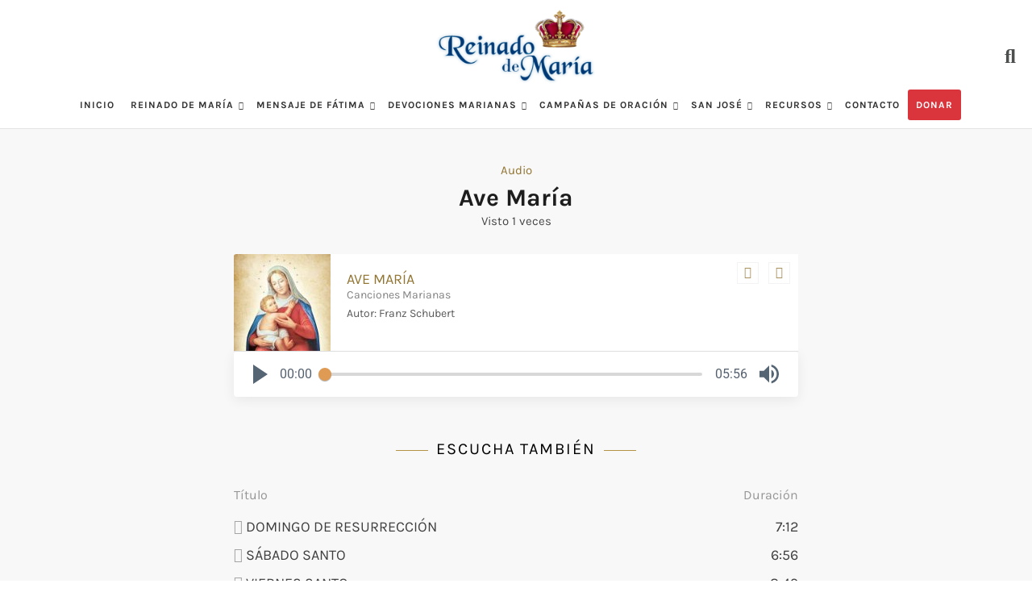

--- FILE ---
content_type: text/html; charset=UTF-8
request_url: https://reinadodemaria.org/audios/ave-maria/
body_size: 22002
content:
<!-- v2 --> <!DOCTYPE html><html lang="es-ES"><head><meta charset="UTF-8"><meta name="viewport" content="width=device-width, initial-scale=1"><link rel="profile" href="https://gmpg.org/xfn/11"><link rel="pingback" href="https://reinadodemaria.org/xmlrpc.php"><title>Reinado de María</title><link rel="preconnect" href="https://fonts.gstatic.com/" crossorigin/><link rel="preconnect" href="https://fonts.googleapis.com"/><style type="text/css">@font-face {
 font-family: 'Karla';
 font-style: normal;
 font-weight: 400;
 font-display: swap;
 src: url(https://fonts.gstatic.com/s/karla/v31/qkBIXvYC6trAT55ZBi1ueQVIjQTD-JqaHUlP.ttf) format('truetype');
}
@font-face {
 font-family: 'Karla';
 font-style: normal;
 font-weight: 700;
 font-display: swap;
 src: url(https://fonts.gstatic.com/s/karla/v31/qkBIXvYC6trAT55ZBi1ueQVIjQTDH52aHUlP.ttf) format('truetype');
}
@font-face {
 font-family: 'Libre Franklin';
 font-style: italic;
 font-weight: 300;
 font-display: swap;
 src: url(https://fonts.gstatic.com/s/librefranklin/v18/jizMREVItHgc8qDIbSTKq4XkRiUawTk7f45UM9y05oYiRODFR-M.ttf) format('truetype');
}
@font-face {
 font-family: 'Libre Franklin';
 font-style: italic;
 font-weight: 400;
 font-display: swap;
 src: url(https://fonts.gstatic.com/s/librefranklin/v18/jizMREVItHgc8qDIbSTKq4XkRiUawTk7f45UM9y05oZ8RODFR-M.ttf) format('truetype');
}
@font-face {
 font-family: 'Libre Franklin';
 font-style: italic;
 font-weight: 600;
 font-display: swap;
 src: url(https://fonts.gstatic.com/s/librefranklin/v18/jizMREVItHgc8qDIbSTKq4XkRiUawTk7f45UM9y05oaiQ-DFR-M.ttf) format('truetype');
}
@font-face {
 font-family: 'Libre Franklin';
 font-style: italic;
 font-weight: 800;
 font-display: swap;
 src: url(https://fonts.gstatic.com/s/librefranklin/v18/jizMREVItHgc8qDIbSTKq4XkRiUawTk7f45UM9y05ob8Q-DFR-M.ttf) format('truetype');
}
@font-face {
 font-family: 'Libre Franklin';
 font-style: normal;
 font-weight: 300;
 font-display: swap;
 src: url(https://fonts.gstatic.com/s/librefranklin/v18/jizOREVItHgc8qDIbSTKq4XkRg8T88bjFuXOnduhcMWkDtDM.ttf) format('truetype');
}
@font-face {
 font-family: 'Libre Franklin';
 font-style: normal;
 font-weight: 400;
 font-display: swap;
 src: url(https://fonts.gstatic.com/s/librefranklin/v18/jizOREVItHgc8qDIbSTKq4XkRg8T88bjFuXOnduhLsWkDtDM.ttf) format('truetype');
}
@font-face {
 font-family: 'Libre Franklin';
 font-style: normal;
 font-weight: 600;
 font-display: swap;
 src: url(https://fonts.gstatic.com/s/librefranklin/v18/jizOREVItHgc8qDIbSTKq4XkRg8T88bjFuXOnduh8MKkDtDM.ttf) format('truetype');
}
@font-face {
 font-family: 'Libre Franklin';
 font-style: normal;
 font-weight: 800;
 font-display: swap;
 src: url(https://fonts.gstatic.com/s/librefranklin/v18/jizOREVItHgc8qDIbSTKq4XkRg8T88bjFuXOnduhrsKkDtDM.ttf) format('truetype');
}
@font-face {
 font-family: 'Open Sans';
 font-style: normal;
 font-weight: 400;
 font-stretch: normal;
 font-display: swap;
 src: url(https://fonts.gstatic.com/s/opensans/v40/memSYaGs126MiZpBA-UvWbX2vVnXBbObj2OVZyOOSr4dVJWUgsjZ0B4uaVc.ttf) format('truetype');
}
@font-face {
 font-family: 'Roboto';
 font-style: normal;
 font-weight: 400;
 font-stretch: normal;
 font-display: swap;
 src: url(https://fonts.gstatic.com/s/roboto/v47/KFOMCnqEu92Fr1ME7kSn66aGLdTylUAMQXC89YmC2DPNWubEbVmaiA8.ttf) format('truetype');
}
@font-face {
 font-family: 'Roboto';
 font-style: normal;
 font-weight: 500;
 font-stretch: normal;
 font-display: swap;
 src: url(https://fonts.gstatic.com/s/roboto/v47/KFOMCnqEu92Fr1ME7kSn66aGLdTylUAMQXC89YmC2DPNWub2bVmaiA8.ttf) format('truetype');
} </style><meta name='robots' content='index, follow, max-image-preview:large, max-snippet:-1, max-video-preview:-1' /> <style>img:is([sizes="auto" i], [sizes^="auto," i]) { contain-intrinsic-size: 3000px 1500px }</style> <!-- This site is optimized with the Yoast SEO plugin v26.2 - https://yoast.com/wordpress/plugins/seo/ --><title>Ave María - Reinado de María</title><link rel="canonical" href="https://reinadodemaria.org/audios/ave-maria/" /><meta property="og:locale" content="es_ES" /><meta property="og:type" content="article" /><meta property="og:title" content="Ave María - Reinado de María" /><meta property="og:url" content="https://reinadodemaria.org/audios/ave-maria/" /><meta property="og:site_name" content="Reinado de María" /><meta property="article:modified_time" content="2023-08-02T15:41:37+00:00" /><meta property="og:image" content="https://reinadodemaria.org/wp-content/uploads/image/rm-nse-fondo-beige.jpg" /><meta property="og:image:width" content="1080" /><meta property="og:image:height" content="1080" /><meta property="og:image:type" content="image/jpeg" /><meta name="twitter:card" content="summary_large_image" /> <script type="application/ld+json" class="yoast-schema-graph">{"@context":"https://schema.org","@graph":[{"@type":"WebPage","@id":"https://reinadodemaria.org/audios/ave-maria/","url":"https://reinadodemaria.org/audios/ave-maria/","name":"Ave María - Reinado de María","isPartOf":{"@id":"https://reinadodemaria.org/#website"},"primaryImageOfPage":{"@id":"https://reinadodemaria.org/audios/ave-maria/#primaryimage"},"image":{"@id":"https://reinadodemaria.org/audios/ave-maria/#primaryimage"},"thumbnailUrl":"https://reinadodemaria.org/wp-content/uploads/image/rm-nse-fondo-beige.jpg","datePublished":"2020-07-08T18:22:58+00:00","dateModified":"2023-08-02T15:41:37+00:00","breadcrumb":{"@id":"https://reinadodemaria.org/audios/ave-maria/#breadcrumb"},"inLanguage":"es","potentialAction":[{"@type":"ReadAction","target":["https://reinadodemaria.org/audios/ave-maria/"]}]},{"@type":"ImageObject","inLanguage":"es","@id":"https://reinadodemaria.org/audios/ave-maria/#primaryimage","url":"https://reinadodemaria.org/wp-content/uploads/image/rm-nse-fondo-beige.jpg","contentUrl":"https://reinadodemaria.org/wp-content/uploads/image/rm-nse-fondo-beige.jpg","width":1080,"height":1080},{"@type":"BreadcrumbList","@id":"https://reinadodemaria.org/audios/ave-maria/#breadcrumb","itemListElement":[{"@type":"ListItem","position":1,"name":"Portada","item":"https://reinadodemaria.org/"},{"@type":"ListItem","position":2,"name":"Audios","item":"https://reinadodemaria.org/audios/"},{"@type":"ListItem","position":3,"name":"Ave María"}]},{"@type":"WebSite","@id":"https://reinadodemaria.org/#website","url":"https://reinadodemaria.org/","name":"reinadodemaria.org","description":"","publisher":{"@id":"https://reinadodemaria.org/#organization"},"potentialAction":[{"@type":"SearchAction","target":{"@type":"EntryPoint","urlTemplate":"https://reinadodemaria.org/?s={search_term_string}"},"query-input":{"@type":"PropertyValueSpecification","valueRequired":true,"valueName":"search_term_string"}}],"inLanguage":"es"},{"@type":"Organization","@id":"https://reinadodemaria.org/#organization","name":"Reinado de María","url":"https://reinadodemaria.org/","logo":{"@type":"ImageObject","inLanguage":"es","@id":"https://reinadodemaria.org/#/schema/logo/image/","url":"https://reinadodemaria.org/wp-content/uploads/2019/08/2019-04-Logo-RM.jpg","contentUrl":"https://reinadodemaria.org/wp-content/uploads/2019/08/2019-04-Logo-RM.jpg","width":400,"height":189,"caption":"Reinado de María"},"image":{"@id":"https://reinadodemaria.org/#/schema/logo/image/"}}]}</script> <!-- / Yoast SEO plugin. --><link rel='dns-prefetch' href='//static.addtoany.com' /><link rel='dns-prefetch' href='//fonts.googleapis.com' /> <script type="text/javascript"> /* <![CDATA[ */
window._wpemojiSettings = {"baseUrl":"https:\/\/s.w.org\/images\/core\/emoji\/16.0.1\/72x72\/","ext":".png","svgUrl":"https:\/\/s.w.org\/images\/core\/emoji\/16.0.1\/svg\/","svgExt":".svg","source":{"concatemoji":"https:\/\/reinadodemaria.org\/wp-includes\/js\/wp-emoji-release.min.js?ver=6.8.3"}};
/*! This file is auto-generated */
!function(s,n){var o,i,e;function c(e){try{var t={supportTests:e,timestamp:(new Date).valueOf()};sessionStorage.setItem(o,JSON.stringify(t))}catch(e){}}function p(e,t,n){e.clearRect(0,0,e.canvas.width,e.canvas.height),e.fillText(t,0,0);var t=new Uint32Array(e.getImageData(0,0,e.canvas.width,e.canvas.height).data),a=(e.clearRect(0,0,e.canvas.width,e.canvas.height),e.fillText(n,0,0),new Uint32Array(e.getImageData(0,0,e.canvas.width,e.canvas.height).data));return t.every(function(e,t){return e===a[t]})}function u(e,t){e.clearRect(0,0,e.canvas.width,e.canvas.height),e.fillText(t,0,0);for(var n=e.getImageData(16,16,1,1),a=0;a<n.data.length;a++)if(0!==n.data[a])return!1;return!0}function f(e,t,n,a){switch(t){case"flag":return n(e,"\ud83c\udff3\ufe0f\u200d\u26a7\ufe0f","\ud83c\udff3\ufe0f\u200b\u26a7\ufe0f")?!1:!n(e,"\ud83c\udde8\ud83c\uddf6","\ud83c\udde8\u200b\ud83c\uddf6")&&!n(e,"\ud83c\udff4\udb40\udc67\udb40\udc62\udb40\udc65\udb40\udc6e\udb40\udc67\udb40\udc7f","\ud83c\udff4\u200b\udb40\udc67\u200b\udb40\udc62\u200b\udb40\udc65\u200b\udb40\udc6e\u200b\udb40\udc67\u200b\udb40\udc7f");case"emoji":return!a(e,"\ud83e\udedf")}return!1}function g(e,t,n,a){var r="undefined"!=typeof WorkerGlobalScope&&self instanceof WorkerGlobalScope?new OffscreenCanvas(300,150):s.createElement("canvas"),o=r.getContext("2d",{willReadFrequently:!0}),i=(o.textBaseline="top",o.font="600 32px Arial",{});return e.forEach(function(e){i[e]=t(o,e,n,a)}),i}function t(e){var t=s.createElement("script");t.src=e,t.defer=!0,s.head.appendChild(t)}"undefined"!=typeof Promise&&(o="wpEmojiSettingsSupports",i=["flag","emoji"],n.supports={everything:!0,everythingExceptFlag:!0},e=new Promise(function(e){s.addEventListener("DOMContentLoaded",e,{once:!0})}),new Promise(function(t){var n=function(){try{var e=JSON.parse(sessionStorage.getItem(o));if("object"==typeof e&&"number"==typeof e.timestamp&&(new Date).valueOf()<e.timestamp+604800&&"object"==typeof e.supportTests)return e.supportTests}catch(e){}return null}();if(!n){if("undefined"!=typeof Worker&&"undefined"!=typeof OffscreenCanvas&&"undefined"!=typeof URL&&URL.createObjectURL&&"undefined"!=typeof Blob)try{var e="postMessage("+g.toString()+"("+[JSON.stringify(i),f.toString(),p.toString(),u.toString()].join(",")+"));",a=new Blob([e],{type:"text/javascript"}),r=new Worker(URL.createObjectURL(a),{name:"wpTestEmojiSupports"});return void(r.onmessage=function(e){c(n=e.data),r.terminate(),t(n)})}catch(e){}c(n=g(i,f,p,u))}t(n)}).then(function(e){for(var t in e)n.supports[t]=e[t],n.supports.everything=n.supports.everything&&n.supports[t],"flag"!==t&&(n.supports.everythingExceptFlag=n.supports.everythingExceptFlag&&n.supports[t]);n.supports.everythingExceptFlag=n.supports.everythingExceptFlag&&!n.supports.flag,n.DOMReady=!1,n.readyCallback=function(){n.DOMReady=!0}}).then(function(){return e}).then(function(){var e;n.supports.everything||(n.readyCallback(),(e=n.source||{}).concatemoji?t(e.concatemoji):e.wpemoji&&e.twemoji&&(t(e.twemoji),t(e.wpemoji)))}))}((window,document),window._wpemojiSettings);
/* ]]> */ </script> <style id='wp-emoji-styles-inline-css' type='text/css'> img.wp-smiley, img.emoji {
 display: inline !important;
 border: none !important;
 box-shadow: none !important;
 height: 1em !important;
 width: 1em !important;
 margin: 0 0.07em !important;
 vertical-align: -0.1em !important;
 background: none !important;
 padding: 0 !important;
 } </style><link rel='stylesheet' id='wp-block-library-css' href='https://reinadodemaria.org/wp-includes/css/dist/block-library/style.min.css?ver=6.8.3' type='text/css' media='all' /> <style id='classic-theme-styles-inline-css' type='text/css'> /*! This file is auto-generated */
.wp-block-button__link{color:#fff;background-color:#32373c;border-radius:9999px;box-shadow:none;text-decoration:none;padding:calc(.667em + 2px) calc(1.333em + 2px);font-size:1.125em}.wp-block-file__button{background:#32373c;color:#fff;text-decoration:none} </style><link rel='stylesheet' id='wp-components-css' href='https://reinadodemaria.org/wp-includes/css/dist/components/style.min.css?ver=6.8.3' type='text/css' media='all' /><link rel='stylesheet' id='wp-preferences-css' href='https://reinadodemaria.org/wp-includes/css/dist/preferences/style.min.css?ver=6.8.3' type='text/css' media='all' /><link rel='stylesheet' id='wp-block-editor-css' href='https://reinadodemaria.org/wp-includes/css/dist/block-editor/style.min.css?ver=6.8.3' type='text/css' media='all' /><link rel='stylesheet' id='popup-maker-block-library-style-css' href='https://reinadodemaria.org/wp-content/plugins/popup-maker/dist/packages/popup-maker-block-library-style.min.css?ver=dbea705cfafe089d65f1' type='text/css' media='all' /> <style id='global-styles-inline-css' type='text/css'> :root{--wp--preset--aspect-ratio--square: 1;--wp--preset--aspect-ratio--4-3: 4/3;--wp--preset--aspect-ratio--3-4: 3/4;--wp--preset--aspect-ratio--3-2: 3/2;--wp--preset--aspect-ratio--2-3: 2/3;--wp--preset--aspect-ratio--16-9: 16/9;--wp--preset--aspect-ratio--9-16: 9/16;--wp--preset--color--black: #000000;--wp--preset--color--cyan-bluish-gray: #abb8c3;--wp--preset--color--white: #ffffff;--wp--preset--color--pale-pink: #f78da7;--wp--preset--color--vivid-red: #cf2e2e;--wp--preset--color--luminous-vivid-orange: #ff6900;--wp--preset--color--luminous-vivid-amber: #fcb900;--wp--preset--color--light-green-cyan: #7bdcb5;--wp--preset--color--vivid-green-cyan: #00d084;--wp--preset--color--pale-cyan-blue: #8ed1fc;--wp--preset--color--vivid-cyan-blue: #0693e3;--wp--preset--color--vivid-purple: #9b51e0;--wp--preset--gradient--vivid-cyan-blue-to-vivid-purple: linear-gradient(135deg,rgba(6,147,227,1) 0%,rgb(155,81,224) 100%);--wp--preset--gradient--light-green-cyan-to-vivid-green-cyan: linear-gradient(135deg,rgb(122,220,180) 0%,rgb(0,208,130) 100%);--wp--preset--gradient--luminous-vivid-amber-to-luminous-vivid-orange: linear-gradient(135deg,rgba(252,185,0,1) 0%,rgba(255,105,0,1) 100%);--wp--preset--gradient--luminous-vivid-orange-to-vivid-red: linear-gradient(135deg,rgba(255,105,0,1) 0%,rgb(207,46,46) 100%);--wp--preset--gradient--very-light-gray-to-cyan-bluish-gray: linear-gradient(135deg,rgb(238,238,238) 0%,rgb(169,184,195) 100%);--wp--preset--gradient--cool-to-warm-spectrum: linear-gradient(135deg,rgb(74,234,220) 0%,rgb(151,120,209) 20%,rgb(207,42,186) 40%,rgb(238,44,130) 60%,rgb(251,105,98) 80%,rgb(254,248,76) 100%);--wp--preset--gradient--blush-light-purple: linear-gradient(135deg,rgb(255,206,236) 0%,rgb(152,150,240) 100%);--wp--preset--gradient--blush-bordeaux: linear-gradient(135deg,rgb(254,205,165) 0%,rgb(254,45,45) 50%,rgb(107,0,62) 100%);--wp--preset--gradient--luminous-dusk: linear-gradient(135deg,rgb(255,203,112) 0%,rgb(199,81,192) 50%,rgb(65,88,208) 100%);--wp--preset--gradient--pale-ocean: linear-gradient(135deg,rgb(255,245,203) 0%,rgb(182,227,212) 50%,rgb(51,167,181) 100%);--wp--preset--gradient--electric-grass: linear-gradient(135deg,rgb(202,248,128) 0%,rgb(113,206,126) 100%);--wp--preset--gradient--midnight: linear-gradient(135deg,rgb(2,3,129) 0%,rgb(40,116,252) 100%);--wp--preset--font-size--small: 13px;--wp--preset--font-size--medium: 20px;--wp--preset--font-size--large: 36px;--wp--preset--font-size--x-large: 42px;--wp--preset--spacing--20: 0.44rem;--wp--preset--spacing--30: 0.67rem;--wp--preset--spacing--40: 1rem;--wp--preset--spacing--50: 1.5rem;--wp--preset--spacing--60: 2.25rem;--wp--preset--spacing--70: 3.38rem;--wp--preset--spacing--80: 5.06rem;--wp--preset--shadow--natural: 6px 6px 9px rgba(0, 0, 0, 0.2);--wp--preset--shadow--deep: 12px 12px 50px rgba(0, 0, 0, 0.4);--wp--preset--shadow--sharp: 6px 6px 0px rgba(0, 0, 0, 0.2);--wp--preset--shadow--outlined: 6px 6px 0px -3px rgba(255, 255, 255, 1), 6px 6px rgba(0, 0, 0, 1);--wp--preset--shadow--crisp: 6px 6px 0px rgba(0, 0, 0, 1);}:where(.is-layout-flex){gap: 0.5em;}:where(.is-layout-grid){gap: 0.5em;}body .is-layout-flex{display: flex;}.is-layout-flex{flex-wrap: wrap;align-items: center;}.is-layout-flex > :is(*, div){margin: 0;}body .is-layout-grid{display: grid;}.is-layout-grid > :is(*, div){margin: 0;}:where(.wp-block-columns.is-layout-flex){gap: 2em;}:where(.wp-block-columns.is-layout-grid){gap: 2em;}:where(.wp-block-post-template.is-layout-flex){gap: 1.25em;}:where(.wp-block-post-template.is-layout-grid){gap: 1.25em;}.has-black-color{color: var(--wp--preset--color--black) !important;}.has-cyan-bluish-gray-color{color: var(--wp--preset--color--cyan-bluish-gray) !important;}.has-white-color{color: var(--wp--preset--color--white) !important;}.has-pale-pink-color{color: var(--wp--preset--color--pale-pink) !important;}.has-vivid-red-color{color: var(--wp--preset--color--vivid-red) !important;}.has-luminous-vivid-orange-color{color: var(--wp--preset--color--luminous-vivid-orange) !important;}.has-luminous-vivid-amber-color{color: var(--wp--preset--color--luminous-vivid-amber) !important;}.has-light-green-cyan-color{color: var(--wp--preset--color--light-green-cyan) !important;}.has-vivid-green-cyan-color{color: var(--wp--preset--color--vivid-green-cyan) !important;}.has-pale-cyan-blue-color{color: var(--wp--preset--color--pale-cyan-blue) !important;}.has-vivid-cyan-blue-color{color: var(--wp--preset--color--vivid-cyan-blue) !important;}.has-vivid-purple-color{color: var(--wp--preset--color--vivid-purple) !important;}.has-black-background-color{background-color: var(--wp--preset--color--black) !important;}.has-cyan-bluish-gray-background-color{background-color: var(--wp--preset--color--cyan-bluish-gray) !important;}.has-white-background-color{background-color: var(--wp--preset--color--white) !important;}.has-pale-pink-background-color{background-color: var(--wp--preset--color--pale-pink) !important;}.has-vivid-red-background-color{background-color: var(--wp--preset--color--vivid-red) !important;}.has-luminous-vivid-orange-background-color{background-color: var(--wp--preset--color--luminous-vivid-orange) !important;}.has-luminous-vivid-amber-background-color{background-color: var(--wp--preset--color--luminous-vivid-amber) !important;}.has-light-green-cyan-background-color{background-color: var(--wp--preset--color--light-green-cyan) !important;}.has-vivid-green-cyan-background-color{background-color: var(--wp--preset--color--vivid-green-cyan) !important;}.has-pale-cyan-blue-background-color{background-color: var(--wp--preset--color--pale-cyan-blue) !important;}.has-vivid-cyan-blue-background-color{background-color: var(--wp--preset--color--vivid-cyan-blue) !important;}.has-vivid-purple-background-color{background-color: var(--wp--preset--color--vivid-purple) !important;}.has-black-border-color{border-color: var(--wp--preset--color--black) !important;}.has-cyan-bluish-gray-border-color{border-color: var(--wp--preset--color--cyan-bluish-gray) !important;}.has-white-border-color{border-color: var(--wp--preset--color--white) !important;}.has-pale-pink-border-color{border-color: var(--wp--preset--color--pale-pink) !important;}.has-vivid-red-border-color{border-color: var(--wp--preset--color--vivid-red) !important;}.has-luminous-vivid-orange-border-color{border-color: var(--wp--preset--color--luminous-vivid-orange) !important;}.has-luminous-vivid-amber-border-color{border-color: var(--wp--preset--color--luminous-vivid-amber) !important;}.has-light-green-cyan-border-color{border-color: var(--wp--preset--color--light-green-cyan) !important;}.has-vivid-green-cyan-border-color{border-color: var(--wp--preset--color--vivid-green-cyan) !important;}.has-pale-cyan-blue-border-color{border-color: var(--wp--preset--color--pale-cyan-blue) !important;}.has-vivid-cyan-blue-border-color{border-color: var(--wp--preset--color--vivid-cyan-blue) !important;}.has-vivid-purple-border-color{border-color: var(--wp--preset--color--vivid-purple) !important;}.has-vivid-cyan-blue-to-vivid-purple-gradient-background{background: var(--wp--preset--gradient--vivid-cyan-blue-to-vivid-purple) !important;}.has-light-green-cyan-to-vivid-green-cyan-gradient-background{background: var(--wp--preset--gradient--light-green-cyan-to-vivid-green-cyan) !important;}.has-luminous-vivid-amber-to-luminous-vivid-orange-gradient-background{background: var(--wp--preset--gradient--luminous-vivid-amber-to-luminous-vivid-orange) !important;}.has-luminous-vivid-orange-to-vivid-red-gradient-background{background: var(--wp--preset--gradient--luminous-vivid-orange-to-vivid-red) !important;}.has-very-light-gray-to-cyan-bluish-gray-gradient-background{background: var(--wp--preset--gradient--very-light-gray-to-cyan-bluish-gray) !important;}.has-cool-to-warm-spectrum-gradient-background{background: var(--wp--preset--gradient--cool-to-warm-spectrum) !important;}.has-blush-light-purple-gradient-background{background: var(--wp--preset--gradient--blush-light-purple) !important;}.has-blush-bordeaux-gradient-background{background: var(--wp--preset--gradient--blush-bordeaux) !important;}.has-luminous-dusk-gradient-background{background: var(--wp--preset--gradient--luminous-dusk) !important;}.has-pale-ocean-gradient-background{background: var(--wp--preset--gradient--pale-ocean) !important;}.has-electric-grass-gradient-background{background: var(--wp--preset--gradient--electric-grass) !important;}.has-midnight-gradient-background{background: var(--wp--preset--gradient--midnight) !important;}.has-small-font-size{font-size: var(--wp--preset--font-size--small) !important;}.has-medium-font-size{font-size: var(--wp--preset--font-size--medium) !important;}.has-large-font-size{font-size: var(--wp--preset--font-size--large) !important;}.has-x-large-font-size{font-size: var(--wp--preset--font-size--x-large) !important;}
:where(.wp-block-post-template.is-layout-flex){gap: 1.25em;}:where(.wp-block-post-template.is-layout-grid){gap: 1.25em;}
:where(.wp-block-columns.is-layout-flex){gap: 2em;}:where(.wp-block-columns.is-layout-grid){gap: 2em;}
:root :where(.wp-block-pullquote){font-size: 1.5em;line-height: 1.6;} </style><link rel='stylesheet' id='select2-css' href='https://reinadodemaria.org/wp-content/plugins/beautiful-taxonomy-filters/public/css/select2.min.css?ver=2.4.3' type='text/css' media='all' /><link rel='stylesheet' id='beautiful-taxonomy-filters-basic-css' href='https://reinadodemaria.org/wp-content/plugins/beautiful-taxonomy-filters/public/css/beautiful-taxonomy-filters-base.min.css?ver=2.4.3' type='text/css' media='all' /><link rel='stylesheet' id='contact-form-7-css' href='https://reinadodemaria.org/wp-content/plugins/contact-form-7/includes/css/contact-form-7.min.css?ver=6.1.3' type='text/css' media='all' /> <style id='contact-form-7-inline-css' type='text/css'> .wpcf7 .wpcf7-recaptcha iframe {margin-bottom: 0;}.wpcf7 .wpcf7-recaptcha[data-align="center"] > div {margin: 0 auto;}.wpcf7 .wpcf7-recaptcha[data-align="right"] > div {margin: 0 0 0 auto;} </style><link rel='stylesheet' id='dm-style-css' href='https://reinadodemaria.org/wp-content/plugins/doacoes-multilingue/assets/css/dm-style.min.css?ver=1.0.1769212219' type='text/css' media='all' /><link rel='stylesheet' id='cf7-material-design-css' href='https://reinadodemaria.org/wp-content/plugins/material-design-for-contact-form-7/public/../assets/css/cf7-material-design.min.css?ver=2.6.4' type='text/css' media='all' /><link rel='stylesheet' id='reinado-maria-style-css' href='https://reinadodemaria.org/wp-content/plugins/reinado-maria-form-5/assets/reinado-maria-style.min.css?ver=1.1.0' type='text/css' media='all' /><link rel='stylesheet' id='searchandfilter-css' href='https://reinadodemaria.org/wp-content/plugins/search-filter/searchandfilter.min.css?ver=1' type='text/css' media='all' /><link rel='stylesheet' id='fontawesome-css' href='https://reinadodemaria.org/wp-content/themes/fashify/assets/fontawesome/css/all.min.css?ver=1.0' type='text/css' media='all' /><link rel='stylesheet' id='fashify-style-css' href='https://reinadodemaria.org/wp-content/themes/fashify/fashify-style.min.css?ver=1.2' type='text/css' media='all' /> <style id='fashify-style-inline-css' type='text/css'> .entry-meta a,
 .main-navigation a:hover,
 .main-navigation .current-menu-item > a,
 .main-navigation .current-menu-ancestor > a,
 .widget_tag_cloud a:hover,
 a:hover,
 .social-links ul a:hover::before
 {
 color : #d4af37;
 }
 button, input[type="button"], input[type="reset"], input[type="submit"]{
 background: #d4af37;
 border-color : #d4af37;
 }
 .widget_tag_cloud a:hover { border-color : #d4af37;}
 .main-navigation a,
 h1.entry-title,
 .widget-title,
 .footer-staff-picks h3,
 .navigation .current
 {
 color: #444;
 }
 button:hover, input[type="button"]:hover,
 input[type="reset"]:hover,
 input[type="submit"]:hover {
 background: #444;
 border-color: #444;
 }.site-header {  background-image: url(https://reinadodemaria.org/wp-content/uploads/2020/03/cropped-top-image.jpg); background-repeat: no-repeat; background-size: cover; } </style><link rel='stylesheet' id='fashify-style-new-css' href='https://reinadodemaria.org/wp-content/themes/fashify/fashify-style-new.min.css?ver=6.5' type='text/css' media='all' /><link rel='stylesheet' id='dflipmain-css' href='https://reinadodemaria.org/wp-content/themes/fashify/dflip/css/dflipmain.min.css?ver=1.2' type='text/css' media='all' /><link rel='stylesheet' id='dflipicons-css' href='https://reinadodemaria.org/wp-content/themes/fashify/dflip/css/dflipicons.min.css?ver=1' type='text/css' media='all' /><link rel='stylesheet' id='wpdreams-asl-basic-css' href='https://reinadodemaria.org/wp-content/plugins/ajax-search-lite/css/wpdreams-asl-basic.min.css?ver=4.13.4' type='text/css' media='all' /> <style id='wpdreams-asl-basic-inline-css' type='text/css'> div[id*='ajaxsearchlitesettings'].searchsettings .asl_option_inner label {
 font-size: 0px !important;
 color: rgba(0, 0, 0, 0);
 }
 div[id*='ajaxsearchlitesettings'].searchsettings .asl_option_inner label:after {
 font-size: 11px !important;
 position: absolute;
 top: 0;
 left: 0;
 z-index: 1;
 }
 .asl_w_container {
 width: 100%;
 margin: 0px 0px 0px 0px;
 min-width: 200px;
 }
 div[id*='ajaxsearchlite'].asl_m {
 width: 100%;
 }
 div[id*='ajaxsearchliteres'].wpdreams_asl_results div.resdrg span.highlighted {
 font-weight: bold;
 color: rgba(217, 49, 43, 1);
 background-color: rgba(238, 238, 238, 1);
 }
 div[id*='ajaxsearchliteres'].wpdreams_asl_results .results img.asl_image {
 width: 70px;
 height: 70px;
 object-fit: cover;
 }
 div[id*='ajaxsearchlite'].asl_r .results {
 max-height: none;
 }
 div[id*='ajaxsearchlite'].asl_r {
 position: absolute;
 } 
 div.asl_r.asl_w.vertical .results .item::after {
 display: block;
 position: absolute;
 bottom: 0;
 content: '';
 height: 1px;
 width: 100%;
 background: #D8D8D8;
 }
 div.asl_r.asl_w.vertical .results .item.asl_last_item::after {
 display: none;
 } </style><link rel='stylesheet' id='wpdreams-asl-instance-css' href='https://reinadodemaria.org/wp-content/plugins/ajax-search-lite/css/wpdreams-asl-instance.min.css?ver=4.13.4' type='text/css' media='all' /><link rel='stylesheet' id='simple-social-icons-font-css' href='https://reinadodemaria.org/wp-content/plugins/simple-social-icons/css/simple-social-icons-font.min.css?ver=3.0.2' type='text/css' media='all' /><link rel='stylesheet' id='popup-maker-site-css' href='//reinadodemaria.org/wp-content/uploads/pum/pum-site-styles.css?generated=1761863954&#038;ver=1.21.5' type='text/css' media='all' /><link rel='stylesheet' id='addtoany-css' href='https://reinadodemaria.org/wp-content/plugins/add-to-any/addtoany.min.css?ver=1.16' type='text/css' media='all' /> <script type="text/javascript" id="addtoany-core-js-before"> /* <![CDATA[ */
window.a2a_config=window.a2a_config||{};a2a_config.callbacks=[];a2a_config.overlays=[];a2a_config.templates={};a2a_localize = {
 Share: "Compartir",
 Save: "Guardar",
 Subscribe: "Suscribir",
 Email: "Correo electrónico",
 Bookmark: "Marcador",
 ShowAll: "Mostrar todo",
 ShowLess: "Mostrar menos",
 FindServices: "Encontrar servicio(s)",
 FindAnyServiceToAddTo: "Encuentra al instante cualquier servicio para añadir a",
 PoweredBy: "Funciona con",
 ShareViaEmail: "Compartir por correo electrónico",
 SubscribeViaEmail: "Suscribirse a través de correo electrónico",
 BookmarkInYourBrowser: "Añadir a marcadores de tu navegador",
 BookmarkInstructions: "Presiona «Ctrl+D» o «\u2318+D» para añadir esta página a marcadores",
 AddToYourFavorites: "Añadir a tus favoritos",
 SendFromWebOrProgram: "Enviar desde cualquier dirección o programa de correo electrónico ",
 EmailProgram: "Programa de correo electrónico",
 More: "Más&#8230;",
 ThanksForSharing: "¡Gracias por compartir!",
 ThanksForFollowing: "¡Gracias por seguirnos!"
};
/* ]]> */ </script> <script type="text/javascript" defer src="https://static.addtoany.com/menu/page.js" id="addtoany-core-js"></script> <script type="text/javascript" src="https://reinadodemaria.org/wp-includes/js/jquery/jquery.min.js?ver=3.7.1" id="jquery-core-js"></script> <script type="text/javascript" src="https://reinadodemaria.org/wp-includes/js/jquery/jquery-migrate.min.js?ver=3.4.1" id="jquery-migrate-js"></script> <script type="text/javascript" defer src="https://reinadodemaria.org/wp-content/plugins/add-to-any/addtoany.min.js?ver=1.1" id="addtoany-jquery-js"></script><link rel="https://api.w.org/" href="https://reinadodemaria.org/wp-json/" /><link rel="alternate" title="JSON" type="application/json" href="https://reinadodemaria.org/wp-json/wp/v2/audios/2312" /><link rel="EditURI" type="application/rsd+xml" title="RSD" href="https://reinadodemaria.org/xmlrpc.php?rsd" /><link rel='shortlink' href='https://reinadodemaria.org/?p=2312' /><link rel="alternate" title="oEmbed (JSON)" type="application/json+oembed" href="https://reinadodemaria.org/wp-json/oembed/1.0/embed?url=https%3A%2F%2Freinadodemaria.org%2Faudios%2Fave-maria%2F" /><link rel="alternate" title="oEmbed (XML)" type="text/xml+oembed" href="https://reinadodemaria.org/wp-json/oembed/1.0/embed?url=https%3A%2F%2Freinadodemaria.org%2Faudios%2Fave-maria%2F&#038;format=xml" /> <!-- Analytics by WP Statistics - https://wp-statistics.com --><link rel="preconnect" href="https://fonts.gstatic.com" crossorigin /><meta name="generator" content="Elementor 3.32.5; features: e_font_icon_svg, additional_custom_breakpoints; settings: css_print_method-external, google_font-enabled, font_display-swap"> <style> .e-con.e-parent:nth-of-type(n+4):not(.e-lazyloaded):not(.e-no-lazyload),
 .e-con.e-parent:nth-of-type(n+4):not(.e-lazyloaded):not(.e-no-lazyload) * {
 background-image: none !important;
 }
 @media screen and (max-height: 1024px) {
 .e-con.e-parent:nth-of-type(n+3):not(.e-lazyloaded):not(.e-no-lazyload),
 .e-con.e-parent:nth-of-type(n+3):not(.e-lazyloaded):not(.e-no-lazyload) * {
 background-image: none !important;
 }
 }
 @media screen and (max-height: 640px) {
 .e-con.e-parent:nth-of-type(n+2):not(.e-lazyloaded):not(.e-no-lazyload),
 .e-con.e-parent:nth-of-type(n+2):not(.e-lazyloaded):not(.e-no-lazyload) * {
 background-image: none !important;
 }
 } </style> <style type="text/css"> .site-title,
 .site-description {
 position: absolute;
 clip: rect(1px, 1px, 1px, 1px);
 } </style><link rel="icon" href="https://reinadodemaria.org/wp-content/uploads/2019/08/favicon-reinado-150x150.png" sizes="32x32" /><link rel="icon" href="https://reinadodemaria.org/wp-content/uploads/2019/08/favicon-reinado-200x200.png" sizes="192x192" /><link rel="apple-touch-icon" href="https://reinadodemaria.org/wp-content/uploads/2019/08/favicon-reinado-200x200.png" /><meta name="msapplication-TileImage" content="https://reinadodemaria.org/wp-content/uploads/2019/08/favicon-reinado-300x300.png" /> <style type="text/css" id="wp-custom-css"> .popmake {
 max-width: 600px;
}
.site-content {
 background-color: #024078;
}
.container {
 background-color: #fff;
 padding-top: 40px;
}
.site-header .container {
 padding: 0;
}
.metaslider {
 overflow: hidden;
}
.site-branding {
 float: left;
}
.custom-logo {
 max-width: 200px;
}
.site-header {
 padding: 10px 0;
 -moz-box-shadow: 0 0px 8px rgba(0, 0, 0, 0.25);
-webkit-box-shadow: 0 0px 8px rgba(0, 0, 0, 0.25);
box-shadow: 0 0px 8px rgba(0, 0, 0, 0.25);
}
.main-navigation {
 border: none;
 float: right;
 width: initial;
 clear: initial;
 margin-top: 20px;
}
@media (max-width:768px) {
 .main-navigation {
 width: 100%;
 margin-top: 10px;
 border-top: solid 1px #e3e3e3;
 }
 .main-navigation a {
 padding: 12px;
 }
 .site-branding {
 width: 100%;
 }
 .site-header .site-title {
 display: none;
 }
 .site-header {
 padding-bottom: 0;
 }
}
body.home .site-content {
 padding-top: 0;
}
.wppsac-slick-slider-wrp {
}
.author a {
 margin-right: 3px;
}
.recent-post-slider.design-1 .post-image-bg {
 height: 500px;
}
.recent-post-slider h2.wp-post-title a {
 font-size: 34px;
 line-height: 38px;
}
.wp-sub-content {
 padding: 20px 0 30px;
 font-size: 18px;
}
.recent-post-slider.design-1 .post-content-left {
 border-radius:0 30px 0 0;
}
.entry-info {
 border-radius: 30px 0 0 0;
 box-shadow: -10px -10px 20px -12px rgba(0,0,0,.2);
}
.hentry {
 border-bottom: none;
}
.no-post-thumbnail .entry-info {
 padding: 15px 0 0 25px;
}
.posted-on a {
 text-decoration: none !important;
}
.entry-meta {
 font-size: 0;
}
.entry-date {
 font-size: 16px;
 color: #acacac;
}
.entry-date:before {
 font-family: dashicons;
 content: "\f469";
 font-style: normal;
 font-size: 18px;
 display: inline-block;
 vertical-align: middle;
 margin-top: -3px;
 margin-right: 3px;
}
h1.entry-title {
 font-size: 38px;
}
.wp-post-image {
 border-radius: 10px;
}
.single .entry-meta {
 margin-top: 10px;
}
.widget-title {
 font-size: 20px;
}
.intenciones {
 background-color: aliceblue;
 padding: 10px;
 border-radius: 5px;
}
.intenciones p {
 text-align: center;
 line-height:28px;
 font-weight: bold;
 color: green;
}
.addtoany_share_save_container {
 background: #f2f2f2;
 padding: 20px;
 border-radius: 5px;
 text-align: center;
 position:relative;
}
.addtoany_share_save_container:before {
 font-family: dashicons;
 content: "\f237";
 font-size: 30px;
 position: absolute;
 top: -25px;
 left: 50%;
 margin-left: -25px;
 background: #f2f2f2;
 width: 50px;
 height: 50px;
 line-height: 50px;
 border-radius: 100%;
}
.addtoany_header {
 font-size: 20px;
 padding-top: 10px;
}
.entry-thumb {
 position: relative;
 margin-bottom: 30px;
}
.entry-thumb img {
 width: 100%;
 height: 450px;
 object-fit: cover;
}
.single .entry-header {
 background-color: #fff;
 position: absolute;
 bottom: 0;
 left: 0;
 width: 85%;
 margin-bottom: 0;
 border-radius: 0 20px 0 0;
 padding: 20px;
 box-shadow: 8px -7px 20px -5px rgba(0,0,0,.2);
}
.single .entry-content {
 margin-top: 0;
}
.entry-content li {
 font-family: 'Ubuntu';
 font-size: 20px;
}
.entry-content li + li {
 margin-top: 10px;
}
.entry-date:before {
 display: none !important;
}
@media (max-width:980px) {
 h1.entry-title {
 font-size: 30px;
 }
 .entry-content p {
 line-height:1.4;
 font-size: 17px;
 }
 .widget-title {
 font-size: 15px !important;
 }
}
.footer-widgets {
 color: #fff;
 background-color: #f8f8f8;
 border: none;
}
.site-footer .container {
 background-color: inherit;
 text-align: center;
 padding: 0;
}
.footer-widgets .widget {
 width: 100%;
}
.footer-widgets .widget-title {
 text-align: center;
 color: #024078;
 border: none;
}
.site-info {
 background-color: #464646;
 border:none;
 text-align: center;
}
.site-info * {
 color: #fff;
}
.site-info .site-copyright {
 float: none;
}  /* Formulario suscripcion */
#mc_embed_signup {
 background: transparent !important;
 border: none;
}
#mc_embed_signup input {
 height: 50px !important;
}  .citas strong {
 font-family: 'Ubuntu';
 display: block;
 padding: 20px;
 font-size:18px;
 background-color: #f9f4db;
 text-align: center;
}
#post-466 .entry-title {
 text-align: center;
}
@media (max-width:580px) {
 iframe#video-adoracion {
 height: 300px !important;
 } 
 .page-thumbnail img {
 min-height: auto;
 }
}  .post-5898 .entry-header,
.post-5898 .addtoany_share_save_container{
 display: none;
}
.form-campaing-vida form {
 background-color: #e4d1c1 !important;
 padding: 5% !important;
 border-radius: 5px !important;
}
.form-campaing-vida 
.wpforms-field-large {
 border: none !important; 
}  .form-campaing-vida .btn-campaing-vida {
 background-color: white !important;
 background-color:#510100 !important;
 color: white !important;
 border-radius: 3px !important;
border: none !important;
}
.form-campaing-vida .wpforms-confirmation-container-full {
 background: none !important;
 border: none !important;
 padding: 0 !important;
}
.pum-theme-761 .pum-container, .pum-theme-lightbox .pum-container {
 border: none;
 box-shadow: none;
}
/* Ocultar enlace cambio menu portugues */
#menu-item-3879-pt {
/* 	display: none; */
}  /* Estilos boletin  */  .newsletter-header img {
 width: 100%;
}
.newsletter-text {
 padding: 20px 0;
 font-size:20px;
 text-align: center;
}
.newsletter-form #cf7md-form .mdc-layout-grid__inner {
 gap: 10px;
 justify-content: center;
}
.newsletter-form .mdc-text-field {
 border-radius: 5px !important;
} </style><div id="fb-root"></div> <script async defer crossorigin="anonymous" src="https://connect.facebook.net/es_LA/sdk.js#xfbml=1&version=v5.0"></script></head><body class="wp-singular audios-template-default single single-audios postid-2312 wp-custom-logo wp-theme-fashify btf-archive metaslider-plugin group-blog elementor-default elementor-kit-10022"><div class="search-layer" id="search-layer"><div class="form-wrapper"><h4>Buscar...</h4><div class="field"><div class="input-row"><div class="search-closer" id="search-closer"><i class="fas fa-times"></i></div> <input type="text" id="search-input" v-model="search" @keyup.enter="getPosts" :class="{'disabled': isLoading}" :readonly="isLoading"> <button class="btn" :class="{ 'is-loading': isLoading }" @click="getPosts"><i class="fas" :class="icon"></i></button></div></div><div class="field"> <label class="radio"> <input type="radio" name="post_type" value="posts" v-model="postType" checked> Artículos </label> <label class="radio"> <input type="radio" name="post_type" value="pages" v-model="postType"> Páginas </label> <label class="radio"> <input type="radio" name="post_type" value="audios" v-model="postType"> Audios </label> <label class="radio"> <input type="radio" name="post_type" value="adjuntos" v-model="postType"> Revistas </label></div><div class="results"><p v-for="(post, index) in posts" :key="index"><a :href="post.link" target="_self">{{post.title.rendered}}</a></p></div><article class="message is-warning" v-if="noResults"><div class="message-body"> No hay resultados. Intente otra búsqueda.</div></article></div></div> <script src="https://unpkg.com/vue"></script> <script src="https://cdnjs.cloudflare.com/ajax/libs/axios/0.21.1/axios.min.js"></script> <style> .message {
 background-color: #f5f5f5;
 border-radius: .375em;
 font-size: 1rem;
 padding: 10px;
 }
 .message.is-warning {
 background-color: #fffaeb;
 }
 .message.is-warning .message-body {
 border-color: #ffe08a;
 color: #946c00;
 } </style> <script> Vue.createApp({
 data() {
 return {
 postType: 'posts',
 posts: [],
 search: '',
 searchString: 'Buscar...',
 isLoading: false,
 noResults: false
 }
 },
 methods: {
 getPosts() {
 if (this.search.length > 2) {
 this.posts = [];
 this.isLoading = true;
 this.noResults = false;
 axios.get(`https://reinadodemaria.org/wp-json/wp/v2/${this.postType}?search=${this.search}&_fields=title,link,status,type,featured_media&per_page=100&status=publish`)
 .then(res => {
 this.posts = res.data
 this.isLoading = false;
 this.posts.length == 0 ? this.noResults = true : null;
 })
 .catch(err => {
 console.error(err); 
 })
 }
 },
 clear() {
 this.posts = [];
 }
 },
 computed: {
 icon() {
 return this.isLoading ? 'fa-spinner fa-spin' : 'fa-search';
 }
 }
 // computed: {
 //   query() {
 //     return this.posts.filter(item => item.title.rendered.toLowerCase().includes(this.search.toLowerCase()))
 //   },
 //   searchTrim() {
 //     return this.search.trim()
 //   }
 // }
 }).mount('#search-layer') </script><div id="page" class="site"> <a class="skip-link screen-reader-text" href="#main">Saltar al contenido</a><header id="masthead" class="header"><div class="search-box"> <i class="fa fa-search search-opener" id="search-opener"></i></div><div class="container"><div class="site-branding"><div class="site-logo"> <a href="/"> <img src="https://reinadodemaria.org/wp-content/uploads/2020/03/logo-reinado-transparent-e1585662914355.png" class="custom-logo" alt=""> </a></div><p class="site-title"><a href="https://reinadodemaria.org/" rel="home">Reinado de María</a></p></div><!-- .site-branding --><div class="social-menu" style="display:none !important;"></div><nav id="site-navigation" class="main-navigation " role="navigation"><div class="container"> <button class="menu-toggle" aria-controls="top-menu" aria-expanded="false">Menú</button><div class="menu-menu-de-cabecera-container"><ul id="primary-menu" class="menu"><li id="menu-item-178" class="menu-item menu-item-type-custom menu-item-object-custom menu-item-home menu-item-178"><a href="https://reinadodemaria.org/">Inicio</a></li><li id="menu-item-833" class="menu-item menu-item-type-custom menu-item-object-custom menu-item-has-children menu-item-833"><a>Reinado de María</a><ul class="sub-menu"><li id="menu-item-179" class="menu-item menu-item-type-post_type menu-item-object-page menu-item-179"><a href="https://reinadodemaria.org/el-reinado-de-maria/">Qué es</a></li><li id="menu-item-243" class="menu-item menu-item-type-post_type menu-item-object-page menu-item-243"><a href="https://reinadodemaria.org/unirme-al-reinado-de-maria/">Unirme</a></li><li id="menu-item-6370" class="menu-item menu-item-type-post_type menu-item-object-page menu-item-6370"><a href="https://reinadodemaria.org/consagracion-a-la-virgen-maria/">Consagración</a></li><li id="menu-item-2623" class="menu-item menu-item-type-post_type menu-item-object-page menu-item-2623"><a href="https://reinadodemaria.org/el-reinado-de-maria/p-rodrigo-molina/">P. Rodrigo Molina</a></li><li id="menu-item-9252" class="popmake-9237 menu-item menu-item-type-custom menu-item-object-custom menu-item-9252"><a>Boletín Digital</a></li></ul></li><li id="menu-item-1142" class="menu-item menu-item-type-custom menu-item-object-custom menu-item-has-children menu-item-1142"><a>Mensaje de Fátima</a><ul class="sub-menu"><li id="menu-item-1567" class="menu-item menu-item-type-post_type menu-item-object-page menu-item-1567"><a href="https://reinadodemaria.org/el-mensaje-de-fatima-apariciones-del-angel/">Apariciones del Ángel</a></li><li id="menu-item-2024" class="menu-item menu-item-type-custom menu-item-object-custom menu-item-has-children menu-item-2024"><a>Apariciones de la Virgen</a><ul class="sub-menu"><li id="menu-item-2031" class="menu-item menu-item-type-post_type menu-item-object-page menu-item-2031"><a href="https://reinadodemaria.org/el-mensaje-de-fatima-primera-aparicion/">Primera aparición</a></li><li id="menu-item-2030" class="menu-item menu-item-type-post_type menu-item-object-page menu-item-2030"><a href="https://reinadodemaria.org/el-mensaje-de-fatima-segunda-aparicion/">Segunda aparición</a></li><li id="menu-item-2029" class="menu-item menu-item-type-post_type menu-item-object-page menu-item-2029"><a href="https://reinadodemaria.org/el-mensaje-de-fatima-tercera-aparicion/">Tercera aparición</a></li><li id="menu-item-2028" class="menu-item menu-item-type-post_type menu-item-object-page menu-item-2028"><a href="https://reinadodemaria.org/el-mensaje-de-fatima-cuarta-aparicion/">Cuarta aparición</a></li><li id="menu-item-2027" class="menu-item menu-item-type-post_type menu-item-object-page menu-item-2027"><a href="https://reinadodemaria.org/el-mensaje-de-fatima-quinta-aparicion/">Quinta aparición</a></li><li id="menu-item-2032" class="menu-item menu-item-type-post_type menu-item-object-page menu-item-2032"><a href="https://reinadodemaria.org/el-mensaje-de-fatima-sexta-aparicion/">Sexta aparición</a></li></ul></li><li id="menu-item-1548" class="menu-item menu-item-type-custom menu-item-object-custom menu-item-has-children menu-item-1548"><a>Fátima y la Eucaristía</a><ul class="sub-menu"><li id="menu-item-485" class="menu-item menu-item-type-post_type menu-item-object-page menu-item-485"><a href="https://reinadodemaria.org/https-www-youtube-com-watchvldfz_komel4/">Adoración en Vivo</a></li><li id="menu-item-1570" class="menu-item menu-item-type-post_type menu-item-object-page menu-item-1570"><a href="https://reinadodemaria.org/la-gran-promesa/">Los Cinco Primeros Sábados</a></li></ul></li><li id="menu-item-9696" class="menu-item menu-item-type-post_type menu-item-object-page menu-item-9696"><a href="https://reinadodemaria.org/vision-de-tuy/">Visión de Tuy</a></li><li id="menu-item-1546" class="menu-item menu-item-type-custom menu-item-object-custom menu-item-has-children menu-item-1546"><a>Fátima y los Sacerdotes</a><ul class="sub-menu"><li id="menu-item-1547" class="menu-item menu-item-type-post_type menu-item-object-page menu-item-1547"><a href="https://reinadodemaria.org/alianza-cor-mariae-pro-eis/">Alianza Cor Mariae Pro Eis</a></li></ul></li><li id="menu-item-1727" class="menu-item menu-item-type-post_type menu-item-object-page menu-item-1727"><a href="https://reinadodemaria.org/santa-jacinta-marto/">Santa Jacinta Marto</a></li><li id="menu-item-1728" class="menu-item menu-item-type-post_type menu-item-object-page menu-item-1728"><a href="https://reinadodemaria.org/san-francisco-marto/">San Francisco Marto</a></li><li id="menu-item-4229" class="menu-item menu-item-type-post_type menu-item-object-page menu-item-4229"><a href="https://reinadodemaria.org/hermana-lucia-dos-santos/">Hermana Lucía Dos Santos</a></li></ul></li><li id="menu-item-1660" class="menu-item menu-item-type-custom menu-item-object-custom menu-item-has-children menu-item-1660"><a>Devociones Marianas</a><ul class="sub-menu"><li id="menu-item-1663" class="menu-item menu-item-type-post_type menu-item-object-page menu-item-has-children menu-item-1663"><a href="https://reinadodemaria.org/santo-rosario/">El Santo Rosario</a><ul class="sub-menu"><li id="menu-item-3842" class="menu-item menu-item-type-post_type menu-item-object-page menu-item-3842"><a href="https://reinadodemaria.org/santo-rosario/meditacion-de-los-misterios-gozosos/">Meditación de los Misterios Gozosos</a></li><li id="menu-item-1661" class="menu-item menu-item-type-post_type menu-item-object-page menu-item-1661"><a href="https://reinadodemaria.org/la-historia-del-rosario/">La Historia del Rosario</a></li><li id="menu-item-1662" class="menu-item menu-item-type-post_type menu-item-object-page menu-item-1662"><a href="https://reinadodemaria.org/las-quince-promesas-de-la-virgen/">Las Quince Promesas de la Virgen</a></li><li id="menu-item-3274" class="menu-item menu-item-type-custom menu-item-object-custom menu-item-3274"><a target="_blank" href="https://rosario.reinadodemaria.org/">Rosario Mundial</a></li></ul></li><li id="menu-item-6478" class="menu-item menu-item-type-post_type menu-item-object-page menu-item-6478"><a href="https://reinadodemaria.org/la-gran-promesa/">Los Cinco Primeros Sábados</a></li><li id="menu-item-6152" class="menu-item menu-item-type-post_type menu-item-object-page menu-item-has-children menu-item-6152"><a href="https://reinadodemaria.org/el-ave-maria-2/">El Ave María</a><ul class="sub-menu"><li id="menu-item-6149" class="menu-item menu-item-type-post_type menu-item-object-page menu-item-6149"><a href="https://reinadodemaria.org/las-tres-avemarias/">Las Tres Avemarías</a></li></ul></li><li id="menu-item-5907" class="menu-item menu-item-type-post_type menu-item-object-page menu-item-5907"><a href="https://reinadodemaria.org/oraciones-a-la-virgen/">Oraciones a la Virgen</a></li><li id="menu-item-5906" class="menu-item menu-item-type-post_type menu-item-object-page menu-item-5906"><a href="https://reinadodemaria.org/oraciones-a-la-virgen-latin/">Oraciones a la Virgen (Latín)</a></li></ul></li><li id="menu-item-1842" class="menu-item menu-item-type-custom menu-item-object-custom menu-item-has-children menu-item-1842"><a>Campañas de oración</a><ul class="sub-menu"><li id="menu-item-3275" class="menu-item menu-item-type-custom menu-item-object-custom menu-item-3275"><a target="_blank" href="https://rosario.reinadodemaria.org/">Rosario Mundial</a></li><li id="menu-item-1843" class="menu-item menu-item-type-post_type menu-item-object-page menu-item-1843"><a href="https://reinadodemaria.org/campana-de-oracion-tu-al-menos-procura-consolarme/">Tú al menos procura consolarme</a></li></ul></li><li id="menu-item-4915" class="menu-item menu-item-type-post_type menu-item-object-page menu-item-has-children menu-item-4915"><a href="https://reinadodemaria.org/san-jose-esposo-de-la-virgen/">San José</a><ul class="sub-menu"><li id="menu-item-4923" class="menu-item menu-item-type-post_type menu-item-object-page menu-item-4923"><a href="https://reinadodemaria.org/fatima-y-san-jose/">Fátima y San José</a></li><li id="menu-item-4921" class="menu-item menu-item-type-post_type menu-item-object-page menu-item-4921"><a href="https://reinadodemaria.org/los-papas-y-san-jose/">Los Papas y San José</a></li><li id="menu-item-4920" class="menu-item menu-item-type-post_type menu-item-object-page menu-item-4920"><a href="https://reinadodemaria.org/los-santos-y-san-jose/">Los Santos y San José</a></li><li id="menu-item-4917" class="menu-item menu-item-type-post_type menu-item-object-page menu-item-4917"><a href="https://reinadodemaria.org/el-p-molina-y-san-jose/">El P. Molina y San José</a></li><li id="menu-item-4919" class="menu-item menu-item-type-post_type menu-item-object-page menu-item-4919"><a href="https://reinadodemaria.org/devociones-josefinas/">Devociones Josefinas</a></li><li id="menu-item-4918" class="menu-item menu-item-type-post_type menu-item-object-page menu-item-4918"><a href="https://reinadodemaria.org/oraciones-a-san-jose/">Oraciones a San José</a></li><li id="menu-item-4916" class="menu-item menu-item-type-post_type menu-item-object-page menu-item-4916"><a href="https://reinadodemaria.org/frases-sobre-san-jose/">Frases sobre San José</a></li><li id="menu-item-4922" class="menu-item menu-item-type-post_type menu-item-object-page menu-item-4922"><a href="https://reinadodemaria.org/ano-jubilar-de-san-jose/">Año de San José</a></li></ul></li><li id="menu-item-2034" class="menu-item menu-item-type-custom menu-item-object-custom menu-item-has-children menu-item-2034"><a>Recursos</a><ul class="sub-menu"><li id="menu-item-2036" class="menu-item menu-item-type-custom menu-item-object-custom menu-item-2036"><a href="https://reinadodemaria.org/categoria-audio/espanol/">Audios</a></li><li id="menu-item-2037" class="menu-item menu-item-type-custom menu-item-object-custom menu-item-2037"><a href="https://reinadodemaria.org/categoria/biblioteca/">Biblioteca</a></li><li id="menu-item-2281" class="menu-item menu-item-type-taxonomy menu-item-object-categoria menu-item-2281"><a href="https://reinadodemaria.org/categoria/revistas/">Revistas</a></li><li id="menu-item-2035" class="menu-item menu-item-type-custom menu-item-object-custom menu-item-2035"><a href="https://reinadodemaria.org/videos/">Vídeos</a></li></ul></li><li id="menu-item-194" class="menu-item menu-item-type-post_type menu-item-object-page menu-item-194"><a href="https://reinadodemaria.org/contacto/">Contacto</a></li><li id="menu-item-3414" class="rojo menu-item menu-item-type-custom menu-item-object-custom menu-item-3414"><a target="_blank" href="https://reinadodemaria.org/haz-tu-donacion/">Donar</a></li></ul></div></div></nav><div class="nav-spacer" style="height: 54px;display: none;"></div></div></header><!-- #masthead --><div id="content" class="site-content"> <style> .site-content {
 background-color: #f8f8f8 !important;
 } </style><div class="container"><div id="primary"><main id="main" class="site-main" role="main"><article id="post-2312" class=""><header class="entry-header text-c" style="padding-bottom: 0 !important;"><div class="entry-meta"> Audio</div><!-- .entry-meta --><h1 class="entry-title">Ave María</h1><div class="entry-stats">Visto 1 veces</div></header><div class="wrap wrap--700 pt30"><div class="audioplayer-container"><div class="opts"> <a href="#modal1" rel="modal:open" class="icon fas fa-share-alt"></a> <a id="init_dwl_link" target="_blank" href="https://nyc3.digitaloceanspaces.com/rdmstorage/audio/01-pista-1.mp3" class="icon fas fa-download" download></a></div><div class="clearfix" style="border-bottom: solid 1px #e3e3e3;"><div class="audio_cover"> <img id="init_thumb" src="https://reinadodemaria.org/wp-content/uploads/image/rm-nse-fondo-beige-120x120.jpg" alt=""></div><div class="audio_text"><h3 id="init_title">Ave María</h3> <span id="init_cat">Canciones Marianas</span><p id="init_desc">Autor: Franz Schubert</p></div></div><div><div class="player" style="width: 100%;"> <audio> <source src="https://nyc3.digitaloceanspaces.com/rdmstorage/audio/01-pista-1.mp3" type="audio/mpeg"> </audio></div></div></div><div id="modal1" class="modal" style="display: none;"><div class="heading text-c pb20"><span>Share</span></div><div class="share-icons"> <i id="init_share_facebook" data-sharer="facebook" data-url="https://reinadodemaria.org/audios/ave-maria/" class="ico fab fa-facebook-f"></i> <i id="init_share_twitter" data-sharer="twitter" data-title="🎵 Escucha: Ave María" data-url="https://reinadodemaria.org/audios/ave-maria/" class="ico fab fa-twitter"></i> <i id="init_share_whatsapp" data-sharer="whatsapp" data-title="🎵 Escucha: Ave María" data-url="https://reinadodemaria.org/audios/ave-maria/" class="ico fab fa-whatsapp"></i> <a id="init_permalink" data-clipboard-text="https://reinadodemaria.org/audios/ave-maria/" class="ico fas fa-link copy-btn"></a></div></div><div class="heading large pt50 text-c"><span>Escucha también</span></div><div class=""><div class="playlist-container p0"><div class="playlist-header flex"> <span>Título</span> <span>Duración</span></div><ul id="playlist" class="playlist"><li> <a href="https://reinadodemaria.org/audios/domingo-de-resurreccion/" class="audio-link"> <span><i class="far fa-play-circle"></i> DOMINGO DE RESURRECCIÓN</span> <span>7:12</span> </a></li><li> <a href="https://reinadodemaria.org/audios/sabado-santo/" class="audio-link"> <span><i class="far fa-play-circle"></i> SÁBADO SANTO</span> <span>6:56</span> </a></li><li> <a href="https://reinadodemaria.org/audios/viernes-santo/" class="audio-link"> <span><i class="far fa-play-circle"></i> VIERNES SANTO</span> <span>8:49</span> </a></li><li> <a href="https://reinadodemaria.org/audios/6513/" class="audio-link"> <span><i class="far fa-play-circle"></i> JUEVES SANTO</span> <span>8:19</span> </a></li><li> <a href="https://reinadodemaria.org/audios/miercoles-santo/" class="audio-link"> <span><i class="far fa-play-circle"></i> MIÉRCOLES SANTO</span> <span>6:27</span> </a></li></ul></div></div><div class="pt30 text-r"> <a class="btn-link" href="https://reinadodemaria.org/audios">Explorar más audios <i class="fas fa-chevron-right"></i></a></div></div></article><!-- #post-## --><link rel="stylesheet" type="text/css" href="https://reinadodemaria.org/wp-content/themes/fashify/audioplayer/css/green-audio-player.min.css"> <script src="https://reinadodemaria.org/wp-content/themes/fashify/audioplayer/js/green-audio-player.min.js"></script> <script> document.addEventListener('DOMContentLoaded', function() {
 GreenAudioPlayer.init({
 selector: '.player'
 // stopOthersOnPlay: true
 });
 // GreenAudioPlayer.init({
 //    selector: '.player-with-download',
 //    stopOthersOnPlay: true,
 //    showDownloadButton: true
 //    // enableKeystrokes: true
 // });
 });
 window.onload = function() {
 var clipboard = new ClipboardJS('.copy-btn');
 clipboard.on('success', function(e) {
 e.clearSelection();
 });
 tippy('#init_permalink', {
 content: 'Enlace copiado!',
 trigger: 'click',
 placement: 'bottom'
 });
 }; </script> <script src="https://reinadodemaria.org/wp-content/themes/fashify/assets/js/jquerymodal/jquery.modal.min.js"></script><link rel="stylesheet" href="https://reinadodemaria.org/wp-content/themes/fashify/assets/js/jquerymodal/jquery.modal.min.css" /> <script src="https://reinadodemaria.org/wp-content/themes/fashify/assets/js/sharer.min.js"></script> <script src="https://reinadodemaria.org/wp-content/themes/fashify/assets/js/clipboard.min.js"></script></main><!-- #main --></div><!-- #primary --></div></div><!-- #content --><footer id="colophon" class="site-footer" role="contentinfo"><div class="footer-widgets"><div class="container"><div class="footer-inner"><section id="media_image-6" class="widget widget_media_image"><img width="250" height="119" src="https://reinadodemaria.org/wp-content/uploads/2020/03/logo-reinado-transparent-e1585662914355.png" class="image wp-image-831  attachment-medium size-medium" alt="" style="max-width: 100%; height: auto;" decoding="async" srcset="https://reinadodemaria.org/wp-content/uploads/2020/03/logo-reinado-transparent-e1585662914355-200x95.png 200w, https://reinadodemaria.org/wp-content/uploads/2020/03/logo-reinado-transparent-e1585662914355.png 250w" sizes="(max-width: 250px) 100vw, 250px" /></section><section id="nav_menu-2" class="widget widget_nav_menu"><div class="menu-menu-footer-container"><ul id="menu-menu-footer" class="menu"><li id="menu-item-895" class="menu-item menu-item-type-post_type menu-item-object-page menu-item-home menu-item-895"><a href="https://reinadodemaria.org/">Inicio</a></li><li id="menu-item-892" class="menu-item menu-item-type-post_type menu-item-object-page menu-item-892"><a href="https://reinadodemaria.org/el-reinado-de-maria/">El Reinado de María</a></li><li id="menu-item-894" class="menu-item menu-item-type-post_type menu-item-object-page menu-item-894"><a href="https://reinadodemaria.org/unirme-al-reinado-de-maria/">Unirme</a></li><li id="menu-item-893" class="menu-item menu-item-type-post_type menu-item-object-page menu-item-893"><a href="https://reinadodemaria.org/https-www-youtube-com-watchvldfz_komel4/">Adoración en vivo</a></li><li id="menu-item-3415" class="menu-item menu-item-type-custom menu-item-object-custom menu-item-3415"><a target="_blank" href="https://www.paypal.com/cgi-bin/webscr?cmd=_s-xclick&#038;hosted_button_id=A2YAT8UYRYXQJ">Donar</a></li><li id="menu-item-9239" class="popmake-9237 menu-item menu-item-type-custom menu-item-object-custom menu-item-9239"><a>Boletín RM</a></li></ul></div></section><section id="simple-social-icons-2" class="widget simple-social-icons"><ul class="alignright"><li class="ssi-facebook"><a href="https://www.facebook.com/Reinado-de-Mar%C3%ADa-107180160741915/" target="_blank" rel="noopener noreferrer"><svg role="img" class="social-facebook" aria-labelledby="social-facebook-2"><title id="social-facebook-2">Facebook</title><use xlink:href="https://reinadodemaria.org/wp-content/plugins/simple-social-icons/symbol-defs.svg#social-facebook"></use></svg></a></li><li class="ssi-instagram"><a href="https://www.instagram.com/p/B5m13uilQ9R/" target="_blank" rel="noopener noreferrer"><svg role="img" class="social-instagram" aria-labelledby="social-instagram-2"><title id="social-instagram-2">Instagram</title><use xlink:href="https://reinadodemaria.org/wp-content/plugins/simple-social-icons/symbol-defs.svg#social-instagram"></use></svg></a></li><li class="ssi-youtube"><a href="https://www.youtube.com/channel/UCUE0d6Zp_p085FAdeMdfomQ" target="_blank" rel="noopener noreferrer"><svg role="img" class="social-youtube" aria-labelledby="social-youtube-2"><title id="social-youtube-2">YouTube</title><use xlink:href="https://reinadodemaria.org/wp-content/plugins/simple-social-icons/symbol-defs.svg#social-youtube"></use></svg></a></li></ul></section></div></div></div><div class="site-info"><div class="container"><div class="flex"><div class="site-copyright"> Copyright &copy; 2026 Reinado de María. Todos los derechos reservados.</div><ul class="footer-secondary-menu"><li id="menu-item-1144" class="menu-item menu-item-type-post_type menu-item-object-page menu-item-1144"><a href="https://reinadodemaria.org/politica-privacidad/">Política de privacidad</a></li><li id="menu-item-1145" class="menu-item menu-item-type-custom menu-item-object-custom menu-item-1145"><a target="_blank" href="https://www.linkedin.com/in/marcelpernia/">Desarrollador</a></li></ul></div></div></div><!-- .site-info --></footer><!-- #colophon --></div><!-- #page --> <script type="speculationrules"> {"prefetch":[{"source":"document","where":{"and":[{"href_matches":"\/*"},{"not":{"href_matches":["\/wp-*.php","\/wp-admin\/*","\/wp-content\/uploads\/*","\/wp-content\/*","\/wp-content\/plugins\/*","\/wp-content\/themes\/fashify\/*","\/*\\?(.+)"]}},{"not":{"selector_matches":"a[rel~=\"nofollow\"]"}},{"not":{"selector_matches":".no-prefetch, .no-prefetch a"}}]},"eagerness":"conservative"}]} </script><div 
 id="pum-9237" 
 role="dialog" 
 aria-modal="false"
 class="pum pum-overlay pum-theme-761 pum-theme-lightbox popmake-overlay pum-click-to-close click_open" 
 data-popmake="{&quot;id&quot;:9237,&quot;slug&quot;:&quot;boletin-digital&quot;,&quot;theme_id&quot;:761,&quot;cookies&quot;:[],&quot;triggers&quot;:[{&quot;type&quot;:&quot;click_open&quot;,&quot;settings&quot;:{&quot;cookie_name&quot;:[&quot;pum-9237&quot;],&quot;extra_selectors&quot;:&quot;.abrir-popup-boletin&quot;}}],&quot;mobile_disabled&quot;:null,&quot;tablet_disabled&quot;:null,&quot;meta&quot;:{&quot;display&quot;:{&quot;stackable&quot;:false,&quot;overlay_disabled&quot;:false,&quot;scrollable_content&quot;:false,&quot;disable_reposition&quot;:false,&quot;size&quot;:&quot;custom&quot;,&quot;responsive_min_width&quot;:&quot;0%&quot;,&quot;responsive_min_width_unit&quot;:false,&quot;responsive_max_width&quot;:&quot;100%&quot;,&quot;responsive_max_width_unit&quot;:false,&quot;custom_width&quot;:&quot;400px&quot;,&quot;custom_width_unit&quot;:false,&quot;custom_height&quot;:&quot;380px&quot;,&quot;custom_height_unit&quot;:false,&quot;custom_height_auto&quot;:&quot;1&quot;,&quot;location&quot;:&quot;center&quot;,&quot;position_from_trigger&quot;:false,&quot;position_top&quot;:&quot;100&quot;,&quot;position_left&quot;:&quot;0&quot;,&quot;position_bottom&quot;:&quot;10&quot;,&quot;position_right&quot;:&quot;10&quot;,&quot;position_fixed&quot;:false,&quot;animation_type&quot;:&quot;fade&quot;,&quot;animation_speed&quot;:&quot;350&quot;,&quot;animation_origin&quot;:&quot;bottom&quot;,&quot;overlay_zindex&quot;:false,&quot;zindex&quot;:&quot;1999999999&quot;},&quot;close&quot;:{&quot;text&quot;:&quot;&quot;,&quot;button_delay&quot;:&quot;0&quot;,&quot;overlay_click&quot;:&quot;1&quot;,&quot;esc_press&quot;:&quot;1&quot;,&quot;f4_press&quot;:false},&quot;click_open&quot;:[]}}"><div id="popmake-9237" class="pum-container popmake theme-761 size-custom"><div class="pum-content popmake-content" tabindex="0"><div class="newsletter"><div class="newsletter-header"><img fetchpriority="high" decoding="async" class="alignnone size-medium wp-image-9243" src="https://reinadodemaria.org/wp-content/uploads/image/fatima-para-bd-1.jpg" alt="Virgen de Fátima" width="365" height="138" /></div><div class="newsletter-text">Suscríbete al Boletín del Reinado de María y recibe periódicamente novedades y noticias.</div><div class="newsletter-form">[reinado_maria_form_simple_es]</div></div></div> <button type="button" class="pum-close popmake-close" aria-label="Cerrar"> × </button></div></div> <style type="text/css" media="screen">#simple-social-icons-2 ul li a, #simple-social-icons-2 ul li a:hover, #simple-social-icons-2 ul li a:focus { background-color: #ffffff !important; border-radius: 30px; color: #003876 !important; border: 0px #ffffff solid !important; font-size: 18px; padding: 9px; }  #simple-social-icons-2 ul li a:hover, #simple-social-icons-2 ul li a:focus { background-color: #adbbca !important; border-color: #ffffff !important; color: #003876 !important; }  #simple-social-icons-2 ul li a:focus { outline: 1px dotted #adbbca !important; }</style> <script> const lazyloadRunObserver = () => {
 const lazyloadBackgrounds = document.querySelectorAll( `.e-con.e-parent:not(.e-lazyloaded)` );
 const lazyloadBackgroundObserver = new IntersectionObserver( ( entries ) => {
 entries.forEach( ( entry ) => {
 if ( entry.isIntersecting ) {
 let lazyloadBackground = entry.target;
 if( lazyloadBackground ) {
 lazyloadBackground.classList.add( 'e-lazyloaded' );
 }
 lazyloadBackgroundObserver.unobserve( entry.target );
 }
 });
 }, { rootMargin: '200px 0px 200px 0px' } );
 lazyloadBackgrounds.forEach( ( lazyloadBackground ) => {
 lazyloadBackgroundObserver.observe( lazyloadBackground );
 } );
 };
 const events = [
 'DOMContentLoaded',
 'elementor/lazyload/observe',
 ];
 events.forEach( ( event ) => {
 document.addEventListener( event, lazyloadRunObserver );
 } ); </script> <script type="text/javascript" src="https://reinadodemaria.org/wp-content/plugins/beautiful-taxonomy-filters/public/js/select2/select2.full.min.js?ver=2.4.3" id="select2-js"></script> <script type="text/javascript" src="https://reinadodemaria.org/wp-content/uploads/siteground-optimizer-assets/select2-es.min.js?ver=2.4.3" id="select2-es-js"></script> <script type="text/javascript" id="beautiful-taxonomy-filters-js-extra"> /* <![CDATA[ */
var btf_localization = {"ajaxurl":"https:\/\/reinadodemaria.org\/wp-admin\/admin-ajax.php","min_search":"8","allow_clear":"","show_description":"","disable_select2":"","conditional_dropdowns":"","language":"es","rtl":"","disable_fuzzy":"","show_count":""};
/* ]]> */ </script> <script type="text/javascript" src="https://reinadodemaria.org/wp-content/uploads/siteground-optimizer-assets/beautiful-taxonomy-filters.min.js?ver=2.4.3" id="beautiful-taxonomy-filters-js"></script> <script type="text/javascript" src="https://reinadodemaria.org/wp-includes/js/dist/hooks.min.js?ver=4d63a3d491d11ffd8ac6" id="wp-hooks-js"></script> <script type="text/javascript" src="https://reinadodemaria.org/wp-includes/js/dist/i18n.min.js?ver=5e580eb46a90c2b997e6" id="wp-i18n-js"></script> <script type="text/javascript" id="wp-i18n-js-after"> /* <![CDATA[ */
wp.i18n.setLocaleData( { 'text direction\u0004ltr': [ 'ltr' ] } );
/* ]]> */ </script> <script type="text/javascript" src="https://reinadodemaria.org/wp-content/uploads/siteground-optimizer-assets/swv.min.js?ver=6.1.3" id="swv-js"></script> <script type="text/javascript" id="contact-form-7-js-before"> /* <![CDATA[ */
var wpcf7 = {
 "api": {
 "root": "https:\/\/reinadodemaria.org\/wp-json\/",
 "namespace": "contact-form-7\/v1"
 }
};
/* ]]> */ </script> <script type="text/javascript" src="https://reinadodemaria.org/wp-content/uploads/siteground-optimizer-assets/contact-form-7.min.js?ver=6.1.3" id="contact-form-7-js"></script> <script type="text/javascript" id="dm-script-js-extra"> /* <![CDATA[ */
var dmAjax = {"ajaxurl":"https:\/\/reinadodemaria.org\/wp-admin\/admin-ajax.php","nonce":"9dd9c50e4d"};
/* ]]> */ </script> <script type="text/javascript" src="https://reinadodemaria.org/wp-content/uploads/siteground-optimizer-assets/dm-script.min.js?ver=1.0.1769212219" id="dm-script-js"></script> <script type="text/javascript" src="https://reinadodemaria.org/wp-content/plugins/material-design-for-contact-form-7/public/../assets/js/lib/autosize.min.js?ver=1.0" id="autosize-js"></script> <script type="text/javascript" src="https://reinadodemaria.org/wp-content/uploads/siteground-optimizer-assets/cf7-material-design.min.js?ver=2.6.4" id="cf7-material-design-js"></script> <script type="text/javascript" id="reinado-maria-script-js-extra"> /* <![CDATA[ */
var reinadoMaria = {"ajaxurl":"https:\/\/reinadodemaria.org\/wp-admin\/admin-ajax.php","nonce":"f4bf4e1f3d"};
/* ]]> */ </script> <script type="text/javascript" src="https://reinadodemaria.org/wp-content/uploads/siteground-optimizer-assets/reinado-maria-script.min.js?ver=1.1.0" id="reinado-maria-script-js"></script> <script type="text/javascript" src="https://reinadodemaria.org/wp-content/plugins/sg-cachepress/assets/js/lazysizes.min.js?ver=7.7.2" id="siteground-optimizer-lazy-sizes-js-js"></script> <script type="text/javascript" src="https://reinadodemaria.org/wp-content/uploads/siteground-optimizer-assets/fashify-navigation.min.js?ver=20151215" id="fashify-navigation-js"></script> <script type="text/javascript" src="https://reinadodemaria.org/wp-content/uploads/siteground-optimizer-assets/appjs.min.js?ver=2.6" id="appjs-js"></script> <script type="text/javascript" src="https://reinadodemaria.org/wp-content/uploads/siteground-optimizer-assets/fashify-skip-link-focus-fix.min.js?ver=20151215" id="fashify-skip-link-focus-fix-js"></script> <script type="text/javascript" src="https://reinadodemaria.org/wp-content/themes/fashify/assets/js/tippy/popper.min.js?ver=1" id="popper-js-js"></script> <script type="text/javascript" src="https://reinadodemaria.org/wp-content/uploads/siteground-optimizer-assets/tippy_bundle-js.min.js?ver=1" id="tippy_bundle-js-js"></script> <script type="text/javascript" src="https://reinadodemaria.org/wp-content/uploads/siteground-optimizer-assets/css_browser_selector.min.js?ver=1" id="css_browser_selector-js"></script> <script type="text/javascript" src="https://reinadodemaria.org/wp-content/themes/fashify/dflip/js/dflip.min.js?ver=1" id="dflip-js"></script> <script type="text/javascript" src="https://reinadodemaria.org/wp-content/uploads/siteground-optimizer-assets/dflipsettings.min.js?ver=1" id="dflipsettings-js"></script> <script type="text/javascript" id="wd-asl-ajaxsearchlite-js-before"> /* <![CDATA[ */
window.ASL = typeof window.ASL !== 'undefined' ? window.ASL : {}; window.ASL.wp_rocket_exception = "DOMContentLoaded"; window.ASL.ajaxurl = "https:\/\/reinadodemaria.org\/wp-admin\/admin-ajax.php"; window.ASL.backend_ajaxurl = "https:\/\/reinadodemaria.org\/wp-admin\/admin-ajax.php"; window.ASL.asl_url = "https:\/\/reinadodemaria.org\/wp-content\/plugins\/ajax-search-lite\/"; window.ASL.detect_ajax = 1; window.ASL.media_query = 4780; window.ASL.version = 4780; window.ASL.pageHTML = ""; window.ASL.additional_scripts = []; window.ASL.script_async_load = false; window.ASL.init_only_in_viewport = true; window.ASL.font_url = "https:\/\/reinadodemaria.org\/wp-content\/plugins\/ajax-search-lite\/css\/fonts\/icons2.woff2"; window.ASL.highlight = {"enabled":false,"data":[]}; window.ASL.analytics = {"method":0,"tracking_id":"","string":"?ajax_search={asl_term}","event":{"focus":{"active":true,"action":"focus","category":"ASL","label":"Input focus","value":"1"},"search_start":{"active":false,"action":"search_start","category":"ASL","label":"Phrase: {phrase}","value":"1"},"search_end":{"active":true,"action":"search_end","category":"ASL","label":"{phrase} | {results_count}","value":"1"},"magnifier":{"active":true,"action":"magnifier","category":"ASL","label":"Magnifier clicked","value":"1"},"return":{"active":true,"action":"return","category":"ASL","label":"Return button pressed","value":"1"},"facet_change":{"active":false,"action":"facet_change","category":"ASL","label":"{option_label} | {option_value}","value":"1"},"result_click":{"active":true,"action":"result_click","category":"ASL","label":"{result_title} | {result_url}","value":"1"}}};
/* ]]> */ </script> <script type="text/javascript" src="https://reinadodemaria.org/wp-content/plugins/ajax-search-lite/js/min/plugin/merged/asl.min.js?ver=4780" id="wd-asl-ajaxsearchlite-js"></script> <script type="text/javascript" src="https://reinadodemaria.org/wp-includes/js/jquery/ui/core.min.js?ver=1.13.3" id="jquery-ui-core-js"></script> <script type="text/javascript" id="popup-maker-site-js-extra"> /* <![CDATA[ */
var pum_vars = {"version":"1.21.5","pm_dir_url":"https:\/\/reinadodemaria.org\/wp-content\/plugins\/popup-maker\/","ajaxurl":"https:\/\/reinadodemaria.org\/wp-admin\/admin-ajax.php","restapi":"https:\/\/reinadodemaria.org\/wp-json\/pum\/v1","rest_nonce":null,"default_theme":"760","debug_mode":"","disable_tracking":"","home_url":"\/","message_position":"top","core_sub_forms_enabled":"1","popups":[],"cookie_domain":"","analytics_enabled":"1","analytics_route":"analytics","analytics_api":"https:\/\/reinadodemaria.org\/wp-json\/pum\/v1"};
var pum_sub_vars = {"ajaxurl":"https:\/\/reinadodemaria.org\/wp-admin\/admin-ajax.php","message_position":"top"};
var pum_popups = {"pum-9237":{"triggers":[{"type":"click_open","settings":{"cookie_name":["pum-9237"],"extra_selectors":".abrir-popup-boletin"}}],"cookies":[],"disable_on_mobile":false,"disable_on_tablet":false,"atc_promotion":null,"explain":null,"type_section":null,"theme_id":"761","size":"custom","responsive_min_width":"0%","responsive_max_width":"100%","custom_width":"400px","custom_height_auto":true,"custom_height":"380px","scrollable_content":false,"animation_type":"fade","animation_speed":"350","animation_origin":"bottom","open_sound":"none","custom_sound":"","location":"center","position_top":"100","position_bottom":"10","position_left":"0","position_right":"10","position_from_trigger":false,"position_fixed":false,"overlay_disabled":false,"stackable":false,"disable_reposition":false,"zindex":"1999999999","close_button_delay":"0","fi_promotion":null,"close_on_form_submission":true,"close_on_form_submission_delay":"500","close_on_overlay_click":true,"close_on_esc_press":true,"close_on_f4_press":false,"disable_form_reopen":false,"disable_accessibility":false,"theme_slug":"lightbox","id":9237,"slug":"boletin-digital"}};
/* ]]> */ </script> <script type="text/javascript" src="//reinadodemaria.org/wp-content/uploads/pum/pum-site-scripts.js?defer&amp;generated=1761863954&amp;ver=1.21.5" id="popup-maker-site-js"></script> <script type="text/javascript" id="wp-statistics-tracker-js-extra"> /* <![CDATA[ */
var WP_Statistics_Tracker_Object = {"requestUrl":"https:\/\/reinadodemaria.org\/wp-json\/wp-statistics\/v2","ajaxUrl":"https:\/\/reinadodemaria.org\/wp-admin\/admin-ajax.php","hitParams":{"wp_statistics_hit":1,"source_type":"post_type_audios","source_id":2312,"search_query":"","signature":"9376abd9d407900f7836ef98c672582f","endpoint":"hit"},"onlineParams":{"wp_statistics_hit":1,"source_type":"post_type_audios","source_id":2312,"search_query":"","signature":"9376abd9d407900f7836ef98c672582f","endpoint":"online"},"option":{"userOnline":"1","dntEnabled":"","bypassAdBlockers":false,"consentIntegration":{"name":null,"status":[]},"isPreview":false,"trackAnonymously":false,"isWpConsentApiActive":false,"consentLevel":"functional"},"jsCheckTime":"60000","isLegacyEventLoaded":"","customEventAjaxUrl":"https:\/\/reinadodemaria.org\/wp-admin\/admin-ajax.php?action=wp_statistics_custom_event&nonce=2637bdf630"};
/* ]]> */ </script> <script type="text/javascript" src="https://reinadodemaria.org/wp-content/uploads/siteground-optimizer-assets/wp-statistics-tracker.min.js?ver=14.15.5" id="wp-statistics-tracker-js"></script></body></html>